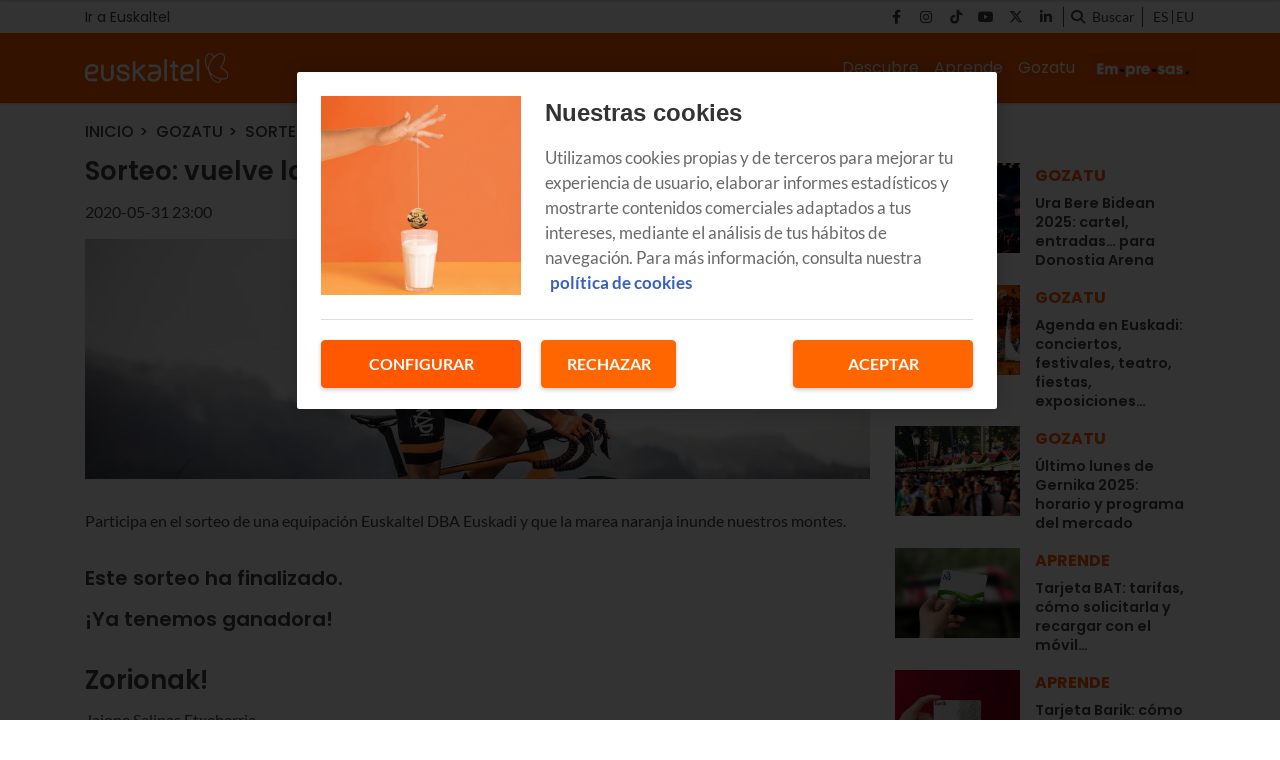

--- FILE ---
content_type: text/html; charset=UTF-8
request_url: https://blog.euskaltel.com/sorteo-equipacion-euskaltel-dba-euskadi/?replytocom=7242
body_size: 9184
content:
<!DOCTYPE html>
    <html lang="es">
        <head>
            <meta http-equiv="Content-Type" content="text/html; charset=utf-8">
<meta charset="UTF-8">
<meta name="viewport" content="width=device-width, initial-scale=1.0, maximum-scale=3.0, user-scalable=yes" >
<link rel="icon" href="https://blog.euskaltel.com/embed/2124a0a8087a39054e933cbef6894e66e31702987948/favicon.ico" type="image/png">

<meta name="theme-color" content="#ff5800">
<meta name="msapplication-navbutton-color" content="#ff5800">
<meta name="apple-mobile-web-app-status-bar-style" content="#ff5800">

<link rel="manifest" href="https://blog.euskaltel.com/web_manifest.json">

<link rel="canonical" href="https://blog.euskaltel.com/sorteo-equipacion-euskaltel-dba-euskadi/">

        <link rel="alternate" hreflang="eu-es" href="https://blog.euskaltel.com/eu/euskaltel-dba-euskadi-ekipamendu-zozketa/">
<title>Sorteo: vuelve la marea naranja | Blog Euskaltel</title>

        <meta name="title" content="Sorteo: vuelve la marea naranja" >        <meta name="description" content="Participa en el sorteo de una equipación Euskaltel DBA Euskadi y que la marea naranja inunde nuestros montes. Este sorteo ha..." >        <meta name="twitter:card" content="summary_large_image" >        <meta name="twitter:url" content="https://blog.euskaltel.com/sorteo-equipacion-euskaltel-dba-euskadi/" >        <meta name="twitter:title" content="Sorteo: vuelve la marea naranja" >        <meta name="twitter:description" content="Participa en el sorteo de una equipación Euskaltel DBA Euskadi y que la marea naranja inunde nuestros montes. Este sorteo ha..." >        <meta name="twitter:image" content="https://blog.euskaltel.com/embed/2526ee46beceac71708fba22d0ada308ad2d1696505918/cabecera_maillot" >        <meta property="og:type" content="article" >        <meta property="og:locale" content="es_ES" >        <meta property="og:url" content="https://blog.euskaltel.com/sorteo-equipacion-euskaltel-dba-euskadi/" >        <meta property="og:title" content="Sorteo: vuelve la marea naranja" >        <meta property="og:description" content="Participa en el sorteo de una equipación Euskaltel DBA Euskadi y que la marea naranja inunde nuestros montes. Este sorteo ha..." >        <meta property="og:image" content="https://blog.euskaltel.com/embed/2526ee46beceac71708fba22d0ada308ad2d1696505918/cabecera_maillot" >        <meta property="og:image:width" content="1147" >        <meta property="og:image:height" content="350" >        <meta property="og:site_name" content="Blog Euskaltel" >        <meta property="article:published_time" content="2020-05-31T23:00:23+00:00" >        <meta property="article:modified_time" content="2020-06-12T09:59:14+00:00" >        <meta property="article:section" content="Gozatu" >    <script type="application/ld+json">[{"@context":"http:\/\/schema.org","@type":"Webpage","@id":"https:\/\/blog.euskaltel.com\/sorteo-equipacion-euskaltel-dba-euskadi\/#webpage","name":"Sorteo: vuelve la marea naranja","description":"Participa en el sorteo de una equipaci\u00f3n Euskaltel DBA Euskadi y que la marea naranja inunde nuestros montes. Este sorteo ha...","datePublished":"2020-05-31T23:05:23+00:00","dateModified":"2020-06-12T09:06:14+00:00","isPartOf":{"@type":"Website","@id":"https:\/\/blog.euskaltel.com#website"}},{"@context":"http:\/\/schema.org","@type":"NewsArticle","@id":"https:\/\/blog.euskaltel.com\/sorteo-equipacion-euskaltel-dba-euskadi\/#newsarticle","mainEntityOfPage":{"@type":"WebPage","@id":"https:\/\/blog.euskaltel.com\/sorteo-equipacion-euskaltel-dba-euskadi\/#webpage"},"headline":"Sorteo: vuelve la marea naranja","description":"Participa en el sorteo de una equipaci\u00f3n Euskaltel DBA Euskadi y que la marea naranja inunde nuestros montes. Este sorteo ha...","image":[{"@type":"ImageObject","@id":"https:\/\/blog.euskaltel.com\/embed\/2526ee46beceac71708fba22d0ada308ad2d1696505918\/cabecera_maillot#image","url":"https:\/\/blog.euskaltel.com\/embed\/2526ee46beceac71708fba22d0ada308ad2d1696505918\/cabecera_maillot","width":1147,"height":350}],"articleSection":"Gozatu","wordCount":71,"publisher":{"@type":"Organization","name":"Blog Euskaltel","logo":{"@type":"ImageObject","url":"https:\/\/blog.euskaltel.com\/embed\/62045f755e2953021721d1701aa1d21687449786\/Logo-Euskaltel-dark.svg"}},"inLanguage":"es_ES","datePublished":"2020-05-31T23:05:23+00:00","dateModified":"2020-06-12T09:06:14+00:00"},{"@context":"http:\/\/schema.org","@type":"BreadcrumbList","@id":"https:\/\/blog.euskaltel.com\/sorteo-equipacion-euskaltel-dba-euskadi\/#breadcrumb","itemListElement":[{"@type":"ListItem","position":1,"item":{"@type":"Website","@id":"https:\/\/blog.euskaltel.com\/#website","name":"Inicio"}},{"@type":"ListItem","position":2,"item":{"@type":"Webpage","@id":"https:\/\/blog.euskaltel.com\/gozatu\/#webpage","name":"Gozatu"}},{"@type":"ListItem","position":"1","item":{"@type":"Webpage","@id":"https:\/\/blog.euskaltel.com\/sorteo-equipacion-euskaltel-dba-euskadi\/#webpage","url":"https:\/\/blog.euskaltel.com\/sorteo-equipacion-euskaltel-dba-euskadi\/","name":"Sorteo: vuelve la marea naranja"}}]},{"@context":"http:\/\/schema.org","@type":"ImageGallery","associatedMedia":[{"@context":"http:\/\/schema.org","@type":"ImageObject","contentUrl":"https:\/\/blog.euskaltel.com\/embed\/d01d4d6191488d7f3c372a2161698333532\/7t7a5560-2","caption":"7T7A5560-2"},{"@context":"http:\/\/schema.org","@type":"ImageObject","contentUrl":"https:\/\/blog.euskaltel.com\/embed\/8f18d78318798772766473b28d78b631658d161698333527\/7t7a5493","caption":"7T7A5493"},{"@context":"http:\/\/schema.org","@type":"ImageObject","contentUrl":"https:\/\/blog.euskaltel.com\/embed\/d2e4adb6325e69929355d922bf3adf2e66251698333535\/7t7a5856","caption":"7T7A5856"},{"@context":"http:\/\/schema.org","@type":"ImageObject","contentUrl":"https:\/\/blog.euskaltel.com\/embed\/c31b0e09c35ca8419552a6f0851d5bd4b86981698333530\/7t7a5551","caption":"7T7A5551"},{"@context":"http:\/\/schema.org","@type":"ImageObject","contentUrl":"https:\/\/blog.euskaltel.com\/embed\/0fc21fda4eaa0856c3b703a1e1698333529\/7t7a5549","caption":"7T7A5549"},{"@context":"http:\/\/schema.org","@type":"ImageObject","contentUrl":"https:\/\/blog.euskaltel.com\/embed\/4935a11649ba38d341d8aa4041367bfbde1698333537\/7t7a5912","caption":"7T7A5912"},{"@context":"http:\/\/schema.org","@type":"ImageObject","contentUrl":"https:\/\/blog.euskaltel.com\/embed\/af897b4643cc70131fb93e477cf1698333545\/7t7a6084","caption":"7T7A6084"},{"@context":"http:\/\/schema.org","@type":"ImageObject","contentUrl":"https:\/\/blog.euskaltel.com\/embed\/a42b5d4481a02236143fd5e82301698333538\/7t7a5936","caption":"7T7A5936"},{"@context":"http:\/\/schema.org","@type":"ImageObject","contentUrl":"https:\/\/blog.euskaltel.com\/embed\/4652c3d72a129d74e7744df8d8a75b1698333542\/7t7a5953","caption":"7T7A5953"},{"@context":"http:\/\/schema.org","@type":"ImageObject","contentUrl":"https:\/\/blog.euskaltel.com\/embed\/bfe40549a34456ac71ddfac79bff0797de1698333543\/7t7a6028","caption":"7T7A6028"},{"@context":"http:\/\/schema.org","@type":"ImageObject","contentUrl":"https:\/\/blog.euskaltel.com\/embed\/a885300779d16fed6cc7aa5f61698333540\/7t7a5950-2","caption":"7T7A5950-2"}]}]</script><link rel="preload" href="https://blog.euskaltel.com/fonts/font-awesome/4.7.0/fontawesome-webfont.woff2?v=5" as="font" crossorigin>

<link rel="preload" href="https://blog.euskaltel.com/embed/2526ee46beceac71708fba22d0ada308ad2d1696505918/cabecera_maillot?imagick=1&size=1100" as="image" media="(min-width: 1200px)">
<link rel="preload" href="https://blog.euskaltel.com/embed/2526ee46beceac71708fba22d0ada308ad2d1696505918/cabecera_maillot?imagick=1&size=1000" as="image" media="(min-width: 992px) and (max-width: 1199px)">
<link rel="preload" href="https://blog.euskaltel.com/embed/2526ee46beceac71708fba22d0ada308ad2d1696505918/cabecera_maillot?imagick=1&size=750" as="image" media="(min-width: 768px) and (max-width: 992px)">
<link rel="preload" href="https://blog.euskaltel.com/embed/2526ee46beceac71708fba22d0ada308ad2d1696505918/cabecera_maillot?imagick=1&size=500" as="image" media="(max-width: 767px)"><meta name="robots" content="index, follow">
    
    <link rel="preload" href="https://blog.euskaltel.com/116228902/css/min.index.css?v=1760975100" as="style">
    <link rel="stylesheet" type="text/css" href="https://blog.euskaltel.com/116228902/css/min.index.css?v=1760975100">
            <link rel="preload" href="https://blog.euskaltel.com/116228902/js/min.libraries1.js?v=1760975100" as="script">
        <link rel="preload" href="https://blog.euskaltel.com/116228902/js/min.libraries2.js?v=1760975100" as="script">
        <link rel="preload" href="https://blog.euskaltel.com/116228902/js/min.libraries3.js?v=1760975100" as="script">
        <link rel="preload" href="https://blog.euskaltel.com/116228902/js/min.web.js?v=1760975100" as="script"><link rel="preload" as="image" href="https://storage.googleapis.com/assets-pro/cookies/D-euskaltel-cookies-img.jpg">
<link rel="preload" as="image" href="https://storage.googleapis.com/assets-pro/cookies/M-euskaltel-cookies-img.jpg">
<link rel="preload" as="script" href="https://www.instagram.com/embed.js"><!-- Google Analytics -->
<script data-cfasync="false">
    function webcc_set_cookie(name, value, days) {
        var expires = "";
        if (days) {
            var date = new Date();
            date.setTime(date.getTime() + (days*24*60*60*1000));
            expires = "; expires=" + date.toUTCString();
        }
        document.cookie = name + "=" + value + expires + "; path=/";
    }
    
    function webcc_get_cookie(name) {
        var nameEQ = name + "=";
        var ca = document.cookie.split(';');
        for(var i=0;i < ca.length;i++) {
            var c = ca[i];
            while (c.charAt(0)==' ') c = c.substring(1,c.length);
            if (c.indexOf(nameEQ) == 0) return c.substring(nameEQ.length,c.length);
        }
        return null;
    }
    
    var _ga_accounts = [ ], _ga_log_events = [ ], _ga_queue = [];
            function _ga_event(a, b, c, d){
            console.debug('GA EVENT ==> ', 'category: ' + (a ? a : ''), ' , action: '+ (b ? b : ''), ' , label: ' + (c ? c : ''), ' , valor: ' + (d ? d : ''));
        }
        function _ga_pageview(a, b){
            // console.debug('GA PAGEVIEW ==> ', 'page: ' + (a ? a : ''), ' , others: '+ (b ? b : ''));
        }
        function _ga_load_analytics(){}
        </script>

    <!-- Google Tag Manager -->
    <script data-cfasync="false">(function(w,d,s,l,i){w[l]=w[l]||[ ];w[l].push({'gtm.start':
    new Date().getTime(),event:'gtm.js'});w[l].push({"article":118758315,"section":118325795,"author":""});var f=d.getElementsByTagName(s)[0],
    j=d.createElement(s),dl=l!='dataLayer'?'&l='+l:'';j.async=true;j.src=
    'https://www.googletagmanager.com/gtm.js?id='+i+dl;f.parentNode.insertBefore(j,f);
    })(window,document,'script','dataLayer','GTM-WP8RDL3');</script>
    
<!-- Global vars -->
<script data-cfasync="false">
    var _ws_global = {
        mobile   : ((window.innerWidth > 0) ? window.innerWidth : screen.width) < 768,
        cms      : 116228902,
        develop  : 0 === 1,
        lang     : 'es',
        base_url : 'https://blog.euskaltel.com',
        cdn_url  : 'https://blog.euskaltel.com',
        blazy    : false,
        sensible : 0 === 1
    }
    var cms_id    = _ws_global.cms,
        base_path = _ws_global.base_url,
        user_country = 'US';
            var article_id = 118758315;</script>
    <script data-cfasync="false">
        var googletag = {"cmd":[ ]},
            dfp_slots = [ ];
    </script>
            </head>
        <body class="ptype-article pid-118758315">
                        
            <!-- Google Tag Manager (noscript) -->
<noscript><iframe src="https://www.googletagmanager.com/ns.html?id=GTM-WP8RDL3" height="0" width="0" style="display:none;visibility:hidden"></iframe></noscript>
<!-- End Google Tag Manager (noscript) --><div id="ek-bannerflow-popup">
    <div class="webslots" data-c="b9b19ec63604d52"></div>
</div>
<header class="">
            <div class="top-header">
            <div class="container">
                <div class="row">
                    <div class="col-sm-12 top-header-container">
                        <div class="tp-links">
                                                                <div class="tp-link">
                                        <a href="https://www.euskaltel.com/" target="_blank" target="">Ir a Euskaltel</a>
                                    </div>
                                                            </div>
                        <div class="tp-rrss">
                                                        <div class="tp-rrss-box">
                                                                        <a rel="nofollow" target="_blank" href="https://www.facebook.com/euskaltel/">
                                            <i class="fab fa-facebook-f"></i>
                                        </a>                                        <a rel="nofollow" target="_blank" href="https://www.instagram.com/euskaltel/">
                                            <i class="fab fa-instagram"></i>
                                        </a>                                        <a rel="nofollow" target="_blank" href="https://www.tiktok.com/@euskaltel">
                                            <i class="fab fa-tiktok"></i>
                                        </a>                                        <a rel="nofollow" target="_blank" href="https://www.youtube.com/euskaltel">
                                            <i class="fab fa-youtube"></i>
                                        </a>                                        <a rel="nofollow" target="_blank" href="https://x.com/euskaltel">
                                            <i class="fab fa-x-twitter"></i>
                                        </a>                                        <a rel="nofollow" target="_blank" href="https://es.linkedin.com/company/euskaltel">
                                            <i class="fab fa-linkedin-in"></i>
                                        </a>                            </div>
                            
                            <div class="bt-search">
                                <i class="fa fa-search" aria-hidden="true"></i>
                                <p>Buscar</p>
                            </div>
                            
                            <div class="tp-langs">                                    <a href="https://blog.euskaltel.com/sorteo-equipacion-euskaltel-dba-euskadi/" class="lang">
                                        es                                    </a>                                        <span class="separator"></span>                                    <a href="https://blog.euskaltel.com/eu/euskaltel-dba-euskadi-ekipamendu-zozketa/" class="lang">
                                        eu                                    </a>                            </div>
                        </div>
                    </div>
                </div>
            </div>
        </div>    <div class="main-header">
        <div class="container">
            <div class="row">
                <div class="col-sm-12 main-header-box">
                    <div class="menu-header-mobile"></div>
                    <div class="icon-menu">
                        <span></span>
                        <span></span>
                        <span></span>
                    </div>                            
                            <a class="logo-left" href="/">
                                <img src="https://blog.euskaltel.com/embed/7c25c54898e0d934e45a2e77a5d952e41687449779/Logo-Euskaltel.svg" width="33" height="35"  alt="Blog Euskaltel">
                            </a>                    <div class="right-box">
                        <nav>
                        <ul>                                <li>
                                    <a href="/descubre/" 
                                    target="_self"
                                                                                                        >Descubre</a>
                                                                            <ul class="submenu">                                                <li>
                                                    <a href="/descubre/internet/">
                                                        Internet                                                    </a>
                                                </li>                                                <li>
                                                    <a href="/descubre/television/">
                                                        Televisión                                                    </a>
                                                </li>                                                <li>
                                                    <a href="/descubre/smartphones/">
                                                        Smartphones                                                    </a>
                                                </li>                                                <li>
                                                    <a href="/descubre/apps/">
                                                        Apps                                                    </a>
                                                </li>                                                <li>
                                                    <a href="/descubre/seguridad/">
                                                        Seguridad                                                    </a>
                                                </li>                                        </ul>                                </li>                                <li>
                                    <a href="/aprende/" 
                                    target="_self"
                                                                                                        >Aprende</a>
                                                                            <ul class="submenu">                                                <li>
                                                    <a href="/aprende/mejora-tu-wifi/">
                                                        Mejora tu WiFi                                                    </a>
                                                </li>                                                <li>
                                                    <a href="/aprende/configura-tu-movil/">
                                                        Configura tu móvil                                                    </a>
                                                </li>                                                <li>
                                                    <a href="/aprende/menores-y-tecnologia/">
                                                        Menores y tecnología                                                    </a>
                                                </li>                                                <li>
                                                    <a href="/aprende/tutoriales/">
                                                        Tutoriales                                                    </a>
                                                </li>                                                <li>
                                                    <a href="/aprende/trucos-y-consejos/">
                                                        Trucos y consejos                                                    </a>
                                                </li>                                        </ul>                                </li>                                <li>
                                    <a href="/gozatu/" 
                                    target="_self"
                                                                                                        >Gozatu</a>
                                                                            <ul class="submenu">                                                <li>
                                                    <a href="/gozatu/experiencias-euskaltel/">
                                                        Experiencias Euskaltel                                                    </a>
                                                </li>                                                <li>
                                                    <a href="/gozatu/rsc/">
                                                        RSC                                                    </a>
                                                </li>                                                <li>
                                                    <a href="/gozatu/sorteos-y-concursos/">
                                                        Sorteos y concursos                                                    </a>
                                                </li>                                                <li>
                                                    <a href="/gozatu/patrocinios/">
                                                        Patrocinios                                                    </a>
                                                </li>                                                <li>
                                                    <a href="/gozatu/galeria-multimedia/">
                                                        Galería multimedia                                                    </a>
                                                </li>                                        </ul>                                </li>                                <li><a class="logo-right" target="_self" href="/empresas/">
                                    <img src="https://blog.euskaltel.com/embed/df591f323ea2339475dcec7a9387d9be332f11704903562/Empresas-EK-CAS.jpg" width="33" height="35"  alt="Blog Euskaltel">
                                </a></li>                        </ul>
                        </nav>
                        
                                            </div>
                </div>
            </div>
        </div>
    </div>
    
    <div class="search">
        <div class="container">
            <div class="bt-close-search">
                <span></span>
                <span></span>
            </div>
            <div class="flexible">
                <input type="text" placeholder="Buscar">
            </div>
        </div>
    </div>
</header>

<div class="header-height "></div>
            <div class="main">
<section class="article">
    <div class="container">
        <div class="col-container">
            <div class="col-left">
                <div class="header">
                    <div class="breadcrumb">
                                                    <a href="/" class="article-category">Inicio</a>                            <a href="/gozatu/" class="article-category">Gozatu</a>                            <a href="https://blog.euskaltel.com/sorteo-equipacion-euskaltel-dba-euskadi/" class="article-category">Sorteo: vuelve la marea naranja</a>                    </div>
                    
                    <h1 class="title">Sorteo: vuelve la marea naranja</h1>                    <div class="properties">                            <span class="date ">
                                2020-05-31 23:00                            </span>                    </div>
                </div>
                
                                    <div class="article-img">
                        <style>.mit-ar-118758315{aspect-ratio: 3.2771;}</style><figure class="full-image "><picture class="mit-ar-118758315"><source media="(min-width: 1200px)" srcset="https://blog.euskaltel.com/embed/2526ee46beceac71708fba22d0ada308ad2d1696505918/cabecera_maillot?imagick=1&size=1100" width="1100" height="335"><source media="(min-width: 992px)" srcset="https://blog.euskaltel.com/embed/2526ee46beceac71708fba22d0ada308ad2d1696505918/cabecera_maillot?imagick=1&size=1000" width="1000" height="305"><source media="(min-width: 768px)" srcset="https://blog.euskaltel.com/embed/2526ee46beceac71708fba22d0ada308ad2d1696505918/cabecera_maillot?imagick=1&size=750" width="750" height="228"><img width="500" height="152" src="https://blog.euskaltel.com/embed/2526ee46beceac71708fba22d0ada308ad2d1696505918/cabecera_maillot?imagick=1&size=500" title="cabecera_maillot" alt="cabecera_maillot" /></picture></figure>                    </div>
                                    
                <div class="article-body">
                    <p >Participa en el sorteo de una equipación Euskaltel DBA Euskadi y que la marea naranja inunde nuestros montes.</p><p><h3>Este sorteo ha finalizado.</p><p>¡Ya tenemos ganadora!</h3></p><h2>Zorionak!</h2><p>Jaione Salinas Etxeberria</p><p >La promoción se llevará a cabo del 01/06/2020 al 07/06/2020. Exclusivo para clientes de Euskaltel. El sorteo se celebrará el 08/06/2020 publicando los nombres de los ganadores en la web el 12/06/2020. Euskaltel se pondrá en contacto con los ganadores vía telefónica.</p><div class="cc-images-carousel" data-id="119364287"> <div class="cc-images-carousel-loader"><span></span></div> <div class="cc-images-carousel-wrapper owl-carousel"> <div class="cc-carousel-item" ><img class="cc-item-image" data-id="119346422" title="7T7A5560 2" alt="7T7A5560 2" src="https://blog.euskaltel.com/embed/d01d4d6191488d7f3c372a2161698333532/7t7a5560-2?imagick=1&size=750" width="750" height="500" loading=lazy> </div> <div class="cc-carousel-item" ><img class="cc-item-image" data-id="119346419" title="7T7A5493" alt="7T7A5493" src="https://blog.euskaltel.com/embed/8f18d78318798772766473b28d78b631658d161698333527/7t7a5493?imagick=1&size=750" width="750" height="500" loading=lazy> </div> <div class="cc-carousel-item" ><img class="cc-item-image" data-id="119346424" title="7T7A5856" alt="7T7A5856" src="https://blog.euskaltel.com/embed/d2e4adb6325e69929355d922bf3adf2e66251698333535/7t7a5856?imagick=1&size=750" width="750" height="415" loading=lazy> </div> <div class="cc-carousel-item" ><img class="cc-item-image" data-id="119346421" title="7T7A5551" alt="7T7A5551" src="https://blog.euskaltel.com/embed/c31b0e09c35ca8419552a6f0851d5bd4b86981698333530/7t7a5551?imagick=1&size=750" width="750" height="500" loading=lazy> </div> <div class="cc-carousel-item" ><img class="cc-item-image" data-id="119346420" title="7T7A5549" alt="7T7A5549" src="https://blog.euskaltel.com/embed/0fc21fda4eaa0856c3b703a1e1698333529/7t7a5549?imagick=1&size=750" width="750" height="500" loading=lazy> </div> <div class="cc-carousel-item" ><img class="cc-item-image" data-id="119346426" title="7T7A5912" alt="7T7A5912" src="https://blog.euskaltel.com/embed/4935a11649ba38d341d8aa4041367bfbde1698333537/7t7a5912?imagick=1&size=750" width="750" height="500" loading=lazy> </div> <div class="cc-carousel-item" ><img class="cc-item-image" data-id="119346436" title="7T7A6084" alt="7T7A6084" src="https://blog.euskaltel.com/embed/af897b4643cc70131fb93e477cf1698333545/7t7a6084?imagick=1&size=750" width="750" height="500" loading=lazy> </div> <div class="cc-carousel-item" ><img class="cc-item-image" data-id="119346428" title="7T7A5936" alt="7T7A5936" src="https://blog.euskaltel.com/embed/a42b5d4481a02236143fd5e82301698333538/7t7a5936?imagick=1&size=750" width="750" height="500" loading=lazy> </div> <div class="cc-carousel-item" ><img class="cc-item-image" data-id="119346432" title="7T7A5953" alt="7T7A5953" src="https://blog.euskaltel.com/embed/4652c3d72a129d74e7744df8d8a75b1698333542/7t7a5953?imagick=1&size=750" width="750" height="500" loading=lazy> </div> <div class="cc-carousel-item" ><img class="cc-item-image" data-id="119346434" title="7T7A6028" alt="7T7A6028" src="https://blog.euskaltel.com/embed/bfe40549a34456ac71ddfac79bff0797de1698333543/7t7a6028?imagick=1&size=750" width="750" height="500" loading=lazy> </div> <div class="cc-carousel-item" ><img class="cc-item-image" data-id="119346430" title="7T7A5950 2" alt="7T7A5950 2" src="https://blog.euskaltel.com/embed/a885300779d16fed6cc7aa5f61698333540/7t7a5950-2?imagick=1&size=750" width="750" height="500" loading=lazy> </div> </div> </div>                </div>
                
                    
                <div class="social">
                    <a class="gae whatsapp" data-ec="share" data-ea="whatsapp" href="whatsapp://send?text=Sorteo%3A%20vuelve%20la%20marea%20naranja https%3A%2F%2Fblog.euskaltel.com%2Fsorteo-equipacion-euskaltel-dba-euskadi%2F%3Futm_source%3Dblog.euskaltel.com%26utm_medium%3Dshare%26utm_campaign%3Dwhatsapp" target="_blank" rel="nofollow">
                        <i class="fab fa-whatsapp" aria-hidden="true"></i>
                    </a>
                    <a class="gae" data-ec="share" data-ea="facebook" href="https://www.facebook.com/sharer/sharer.php?u=https%3A%2F%2Fblog.euskaltel.com%2Fsorteo-equipacion-euskaltel-dba-euskadi%2F%3Futm_source%3Dblog.euskaltel.com%26utm_medium%3Dshare%26utm_campaign%3Dfacebook&t=Sorteo%3A%20vuelve%20la%20marea%20naranja" target="_blank" rel="nofollow">
                        <i class="fab fa-facebook-f" aria-hidden="true"></i>
                    </a>
                    <a class="gae" data-ec="share" data-ea="twitter" href="https://x.com/intent/post?text=Sorteo%3A%20vuelve%20la%20marea%20naranja&url=https%3A%2F%2Fblog.euskaltel.com%2Fsorteo-equipacion-euskaltel-dba-euskadi%2F%3Futm_source%3Dblog.euskaltel.com%26utm_medium%3Dshare%26utm_campaign%3Dtwitter" target="_blank" rel="nofollow">
                        <i class="fab fa-x-twitter" aria-hidden="true"></i>
                    </a>
                    <a class="gae" data-ec="share" data-ea="linkedin" href="https://www.linkedin.com/shareArticle?mini=true&url=https%3A%2F%2Fblog.euskaltel.com%2Fsorteo-equipacion-euskaltel-dba-euskadi%2F%3Futm_source%3Dblog.euskaltel.com%26utm_medium%3Dshare%26utm_campaign%3Dlinkedin&title=Sorteo%3A%20vuelve%20la%20marea%20naranja" target="_blank" rel="nofollow">
                        <i class="fab fa-linkedin-in" aria-hidden="true"></i>
                    </a>
                </div>
                
                            </div>
            <div class="col-right">                        <div class="webslots" data-c="1fae184f3855921"></div>                    <div class="more-read-articles">
                        <h6 class="hl2">Lo + leído</h6>
                        <div
                            data-list="cb6200e81e"
                            class="cc-recirculation sync-load"
                        >    <article>
        <a class="art-image" href="/ura-bere-bidean/">
            <div class="gradient"></div>
            <div class="background" style="background-image: url('https://blog.euskaltel.com/embed/db39eac8ac35608bf006e78b14df80e9a4821727434887/ura-bere-bidean.jpg?imagick=1&size=500')"></div>
        </a>
        <div class="art-info">
            <a class="art-section" href="/gozatu/"><h6>Gozatu</h6></a>
            <a class="art-title" href="/ura-bere-bidean/"><h3>Ura Bere Bidean 2025: cartel, entradas… para Donostia Arena</h3></a>
                    </div>
    </article>    <article>
        <a class="art-image" href="/agenda-planes-euskadi/">
            <div class="gradient"></div>
            <div class="background" style="background-image: url('https://blog.euskaltel.com/embed/eaf5f3ae73aaacd093d4ae0e7c3ffc3bd07cc1740734697/agenda-euskadi.jpg?imagick=1&size=500')"></div>
        </a>
        <div class="art-info">
            <a class="art-section" href="/gozatu/"><h6>Gozatu</h6></a>
            <a class="art-title" href="/agenda-planes-euskadi/"><h3>Agenda en Euskadi: conciertos, festivales, teatro, fiestas, exposiciones…</h3></a>
                    </div>
    </article>    <article>
        <a class="art-image" href="/ultimo-lunes-de-gernika/">
            <div class="gradient"></div>
            <div class="background" style="background-image: url('https://blog.euskaltel.com/embed/2f0bff41cba6ad9e57e63e5ba71727869395/ultimo-lunes-gernika.jpg?imagick=1&size=500')"></div>
        </a>
        <div class="art-info">
            <a class="art-section" href="/gozatu/"><h6>Gozatu</h6></a>
            <a class="art-title" href="/ultimo-lunes-de-gernika/"><h3>Último lunes de Gernika 2025: horario y programa del mercado</h3></a>
                    </div>
    </article>    <article>
        <a class="art-image" href="/tarjeta-bat/">
            <div class="gradient"></div>
            <div class="background" style="background-image: url('https://blog.euskaltel.com/embed/8e6ce7833d346ea661962d79f23cf174895c21761550502/tarjeta-BAT.jpg?imagick=1&size=500')"></div>
        </a>
        <div class="art-info">
            <a class="art-section" href="/aprende/"><h6>Aprende</h6></a>
            <a class="art-title" href="/tarjeta-bat/"><h3>Tarjeta BAT: tarifas, cómo solicitarla y recargar con el móvil…</h3></a>
                    </div>
    </article>    <article>
        <a class="art-image" href="/tarjeta-barik/">
            <div class="gradient"></div>
            <div class="background" style="background-image: url('https://blog.euskaltel.com/embed/99248a2710e9107c106990b611c11436349d2d1760530651/tarjeta-barik.jpg?imagick=1&size=500')"></div>
        </a>
        <div class="art-info">
            <a class="art-section" href="/aprende/"><h6>Aprende</h6></a>
            <a class="art-title" href="/tarjeta-barik/"><h3>Tarjeta Barik: cómo hacerla, cómo tenerla en el móvil...</h3></a>
                    </div>
    </article>    <article>
        <a class="art-image" href="/tarjeta-mugi/">
            <div class="gradient"></div>
            <div class="background" style="background-image: url('https://blog.euskaltel.com/embed/4ae79883c74d41b443410e8d213a1760526149/tarjeta-MUGI-Gipuzkoa.jpg?imagick=1&size=500')"></div>
        </a>
        <div class="art-info">
            <a class="art-section" href="/aprende/"><h6>Aprende</h6></a>
            <a class="art-title" href="/tarjeta-mugi/"><h3>Tarjeta Mugi en Gipuzkoa: cómo solicitarla, precios, tipos…</h3></a>
                    </div>
    </article>                        </div>
                    </div>            </div>
        </div>
    </div>
</section>

<div class="ga_scroll_limit"></div>

<section class="list article-related">
    <div class="container">
        <div class="row">
            <div class="col-12">
                <span class="article-related-title">Noticias relacionadas</span>
            </div>
        </div>
    </div>        <div
            data-list="20231433b4"
            class="cc-recirculation sync-load"
        >    <section class="list">
        <div class="container">
                                <div class="row">                <div class="col-12 col-md-4">
                    <article data-time="1761915600000000" data-id="133390958">
                        <a class="art-image" href="/ura-bere-bidean/">
                            <div class="gradient"></div>
                            <div class="background lazy" data-src="https://blog.euskaltel.com/embed/db39eac8ac35608bf006e78b14df80e9a4821727434887/ura-bere-bidean.jpg?imagick=1&size=500"></div>
                        </a>
                        <div class="art-info">
                            <a class="art-section" href="/gozatu/"><h6>Gozatu</h6></a>
                            <a class="art-title" href="/ura-bere-bidean/"><h3>Ura Bere Bidean 2025: cartel, entradas… para Donostia Arena</h3></a>
                                                        <p class="art-subtitle">¿Cuándo es Ura Bere Bidean 2025 en Donostia Arena? ¿Cuál es el cartel y el precio de las entradas? Respondemos a todas tus dudas para que disfrutes de los conciertos, en los que reconocidos artistas interpretan versiones de temas vascos de siempre en clave sinfónica. Te adelantamos que Ura Bere Bidean 2025 en el Donostia Arena se celebra el sábado 13 de diciembre.</p>
                        </div>
                    </article>
                </div>                <div class="col-12 col-md-4">
                    <article data-time="1761902700000000" data-id="118762158">
                        <a class="art-image" href="/agenda-planes-euskadi/">
                            <div class="gradient"></div>
                            <div class="background lazy" data-src="https://blog.euskaltel.com/embed/eaf5f3ae73aaacd093d4ae0e7c3ffc3bd07cc1740734697/agenda-euskadi.jpg?imagick=1&size=500"></div>
                        </a>
                        <div class="art-info">
                            <a class="art-section" href="/gozatu/"><h6>Gozatu</h6></a>
                            <a class="art-title" href="/agenda-planes-euskadi/"><h3>Agenda en Euskadi: conciertos, festivales, teatro, fiestas, exposiciones…</h3></a>
                                                        <p class="art-subtitle">Planifica tu fin de semana en Euskadi para disfrutar de conciertos, teatro, festivales, exposiciones, fiestas gastronómicas y mucho más.</p>
                        </div>
                    </article>
                </div>                <div class="col-12 col-md-4">
                    <article data-time="1761562800000001" data-id="120839835">
                        <a class="art-image" href="/ultimo-lunes-de-gernika/">
                            <div class="gradient"></div>
                            <div class="background lazy" data-src="https://blog.euskaltel.com/embed/2f0bff41cba6ad9e57e63e5ba71727869395/ultimo-lunes-gernika.jpg?imagick=1&size=500"></div>
                        </a>
                        <div class="art-info">
                            <a class="art-section" href="/gozatu/"><h6>Gozatu</h6></a>
                            <a class="art-title" href="/ultimo-lunes-de-gernika/"><h3>Último lunes de Gernika 2025: horario y programa del mercado</h3></a>
                                                        <p class="art-subtitle">El Último lunes de Gernika 2025 se celebra el 27 de octubre. Y queremos contarte el horario, las actividades y el programa del mercado de Gernika más multitudinario para que no faltes. Porque el mercado del último lunes de octubre en Gernika es una auténtica fiesta para comprar productos como txakoli, saborear un buen talo con chorizo o queso Idiazabal rico, disfrutar de una sesión de bertsolaris, partidos de cesta punta por la tarde, continuar por la tarde por las txosnas… </p>
                        </div>
                    </article>
                </div>                        </div>                    <div class="row">                <div class="col-12 col-md-4">
                    <article data-time="1760421600000001" data-id="138079815">
                        <a class="art-image" href="/festivales-euskadi/">
                            <div class="gradient"></div>
                            <div class="background lazy" data-src="https://blog.euskaltel.com/embed/936527e107610baba291247377aba8448a221740651820/festivales-euskadi.jpg?imagick=1&size=500"></div>
                        </a>
                        <div class="art-info">
                            <a class="art-section" href="/gozatu/"><h6>Gozatu</h6></a>
                            <a class="art-title" href="/festivales-euskadi/"><h3>Festivales Euskadi 2025: fechas, conciertos, entradas…</h3></a>
                                                        <p class="art-subtitle">¿Con ganas de escuchar buena música? Aquí tienes nuestra recopilación de festivales en Euskadi 2025. Te contamos los conciertos, cuándo y dónde son, quienes actúan y cómo conseguir entradas. </p>
                        </div>
                    </article>
                </div>                <div class="col-12 col-md-4">
                    <article data-time="1759932000000001" data-id="120842691">
                        <a class="art-image" href="/gau-beltza/">
                            <div class="gradient"></div>
                            <div class="background lazy" data-src="https://blog.euskaltel.com/embed/17dcff39bb424bd511c25e759ccff1f1727268530/gau-beltza-euskadi.jpg?imagick=1&size=500"></div>
                        </a>
                        <div class="art-info">
                            <a class="art-section" href="/gozatu/"><h6>Gozatu</h6></a>
                            <a class="art-title" href="/gau-beltza/"><h3>Gau Beltza: origen e historia del Halloween vasco</h3></a>
                                                        <p class="art-subtitle">El viernes 31 de octubre es una noche de miedo, es Gau Beltza. Antes de Halloween, en Euskadi ya asustábamos a la gente hace muchos años tallando ojos y bocas a las calabazas y poniéndoles fuego dentro. Te contamos el origen y la historia de Gau Beltza y también cómo y dónde se celebra Gau Beltza en Euskadi, en diferentes ciudades de nuestro territorio.n</p>
                        </div>
                    </article>
                </div>                <div class="col-12 col-md-4">
                    <article data-time="1759910400000001" data-id="120805388">
                        <a class="art-image" href="/fiestas-basauri/">
                            <div class="gradient"></div>
                            <div class="background lazy" data-src="https://blog.euskaltel.com/embed/7bf66cffa8ab660f63877f27d501726228597/fiestas-de-san-fausto-basauri.jpg?imagick=1&size=500"></div>
                        </a>
                        <div class="art-info">
                            <a class="art-section" href="/gozatu/"><h6>Gozatu</h6></a>
                            <a class="art-title" href="/fiestas-basauri/"><h3>Fiestas de San Fausto en Basauri 2025: programa y actividades</h3></a>
                                                        <p class="art-subtitle">Basauri, en la comarca del Gran Bilbao, celebra a lo grande los Sanfaustos con más de 200 actividades. Las fiestas de San Fausto en Basauri 2025 tienen lugar del 11 al 19 de octubre, desde la concentración de kuadrillas en el Ayuntamiento y el txupinazo hasta la despedida de Eskarabilera. Te contamos todo el programa de las fiestas de San Fausto Basauri 2025 para que disfrutes al máximo de una de las fiestas más populares de Euskadi. </p>
                        </div>
                    </article>
                </div>                        </div>                    <div class="row">                <div class="col-12 col-md-4">
                    <article data-time="1759399800000000" data-id="133824615">
                        <a class="art-image" href="/nafarroa-oinez/">
                            <div class="gradient"></div>
                            <div class="background lazy" data-src="https://blog.euskaltel.com/embed/337ce0833f2f1fbf5703acf7afbb331728392160/nafarroa-oinez.jpg?imagick=1&size=500"></div>
                        </a>
                        <div class="art-info">
                            <a class="art-section" href="/gozatu/"><h6>Gozatu</h6></a>
                            <a class="art-title" href="/nafarroa-oinez/"><h3>Nafarroa Oinez 2025: fiesta de las ikastolas en Villava-Atarrabia</h3></a>
                                                        <p class="art-subtitle">Buruz, bihotzez, oinez! Este es el lema de Nafarroa Oinez 2025, la nueva edición de la fiesta de las ikastolas navarras, que se celebra el día 19 de octubre en Villava-Atarrabia. Aquí tienes toda la información sobre fecha, horarios y programa de actividades, incluida la kukaña de Euskaltel. Y también podrás ir ya ensayando la canción oficial.</p>
                        </div>
                    </article>
                </div>                <div class="col-12 col-md-4">
                    <article data-time="1759145309000000" data-id="143800351">
                        <a class="art-image" href="/vuelos-desde-bilbao/">
                            <div class="gradient"></div>
                            <div class="background lazy" data-src="https://blog.euskaltel.com/embed/408830ae478e91bcf1d548e30c2fa81459ec931758625364/vuelos-desde-bilbao.jpg?imagick=1&size=500"></div>
                        </a>
                        <div class="art-info">
                            <a class="art-section" href="/gozatu/"><h6>Gozatu</h6></a>
                            <a class="art-title" href="/vuelos-desde-bilbao/"><h3>Vuelos desde Bilbao 2025: vuelos baratos, directos…</h3></a>
                                                        <p class="art-subtitle">¿Estás buscando vuelos baratos desde Bilbao? Pues aquí encontrarás la lista de todos los vuelos desde Bilbao 2025, que actualizaremos en cada temporada para que siempre puedas saber los vuelos desde Bilbao a Europa, por ejemplo, a Nueva York o a destinos nacionales como Sevilla, Málaga, Madrid, Tenerife... Hemos buscado en las páginas web de las aerolíneas para recopilar los vuelos directos desde Bilbao 2025. Tenlo siempre a mano para planificar tus vacaciones.</p>
                        </div>
                    </article>
                </div>                <div class="col-12 col-md-4">
                    <article data-time="1758637800000000" data-id="120806262">
                        <a class="art-image" href="/fiestas-durango/">
                            <div class="gradient"></div>
                            <div class="background lazy" data-src="https://blog.euskaltel.com/embed/63d9aaa28e922399bc2b131f859eef1725521988/fiestas-de-durango.jpg?imagick=1&size=500"></div>
                        </a>
                        <div class="art-info">
                            <a class="art-section" href="/gozatu/"><h6>Gozatu</h6></a>
                            <a class="art-title" href="/fiestas-durango/"><h3>Fiestas de Durango 2025: programa y conciertos de San Fausto</h3></a>
                                                        <p class="art-subtitle">Las fiestas de Durango 2025, en honor a San Fausto, se celebran del 10 al 19 de octubre y en ellas no faltan los conciertos, los “Zezenak Dira” ni el “artopillek”. Te contamos todo lo que debes saber sobre el programa de las fiestas de Durango 2025.</p>
                        </div>
                    </article>
                </div>                </div>        </div>
    </section>        </div></section>        </div>
        
<footer class="cms-116228902 ">
    <div class="container">
        <div class="row">
            <div class="col-12 main-footer">                    <a href="https://www.euskaltel.com/" class="mf-logo">
                        <img src="https://blog.euskaltel.com/embed/7c25c54898e0d934e45a2e77a5d952e41687449779/Logo-Euskaltel.svg" alt="Blog Euskaltel" width="140" height="48" loading="lazy">
                    </a>                <div class="mf-rrss">
                                                <a rel="nofollow" target="_blank" href="https://www.facebook.com/euskaltel/">
                                <i class="fab fa-facebook-f"></i>
                            </a>                            <a rel="nofollow" target="_blank" href="https://www.instagram.com/euskaltel/">
                                <i class="fab fa-instagram"></i>
                            </a>                            <a rel="nofollow" target="_blank" href="https://www.tiktok.com/@euskaltel">
                                <i class="fab fa-tiktok"></i>
                            </a>                            <a rel="nofollow" target="_blank" href="https://www.youtube.com/euskaltel">
                                <i class="fab fa-youtube"></i>
                            </a>                            <a rel="nofollow" target="_blank" href="https://x.com/euskaltel">
                                <i class="fab fa-x-twitter"></i>
                            </a>                            <a rel="nofollow" target="_blank" href="https://es.linkedin.com/company/euskaltel">
                                <i class="fab fa-linkedin-in"></i>
                            </a>                </div>
                <div class="mf-menu">
                    <nav>
                                                    <a href="/descubre/" 
                                target="_self" 
                                                            >Descubre</a>                            <a href="/aprende/" 
                                target="_self" 
                                                            >Aprende</a>                            <a href="/gozatu/" 
                                target="_self" 
                                                            >Gozatu</a>                            <a href="/empresas/" 
                                target="_self" 
                                                            >Empresas</a>                            <a href="/nombres-vascos/" 
                                target="_self" 
                                                            >Nombres euskera</a>                    </nav>
                </div>
            </div>
        </div>
        <div class="row">
            <div class="col-12 sub-footer">
                <div>
                                            <a  href="https://www.euskaltel.com/aviso-legal" 
                            target="_blank" 
                            rel="nofollow"                        >Aviso legal</a>                        <a  href="https://www.euskaltel.com/politica-de-cookies" 
                            target="_blank" 
                            rel="nofollow"                        >Política de cookies</a>                        <a  href="https://www.euskaltel.com/politica-privacidad" 
                            target="_blank" 
                            rel="nofollow"                        >Política de privacidad</a>                        <a  href="https://masorange.integrityline.com/" 
                            target="_blank" 
                            rel="nofollow"                        >Canal ético</a>                </div>
                <span>©Blog Euskaltel 2025</span>
            </div>
        </div>
    </div>
</footer>        <script data-cfasync="false" src="https://blog.euskaltel.com/116228902/js/min.libraries1.js?v=1760975100"></script>
        <script data-cfasync="false" src="https://blog.euskaltel.com/116228902/js/min.libraries2.js?v=1760975100"></script>
        <script data-cfasync="false" src="https://blog.euskaltel.com/116228902/js/min.libraries3.js?v=1760975100"></script>
        <script data-cfasync="false" src="https://blog.euskaltel.com/116228902/js/min.web.js?v=1760975100"></script>    <script defer src="https://static.cloudflareinsights.com/beacon.min.js/vcd15cbe7772f49c399c6a5babf22c1241717689176015" integrity="sha512-ZpsOmlRQV6y907TI0dKBHq9Md29nnaEIPlkf84rnaERnq6zvWvPUqr2ft8M1aS28oN72PdrCzSjY4U6VaAw1EQ==" data-cf-beacon='{"version":"2024.11.0","token":"de7f35609eff4e7e86842a2695aa3af8","server_timing":{"name":{"cfCacheStatus":true,"cfEdge":true,"cfExtPri":true,"cfL4":true,"cfOrigin":true,"cfSpeedBrain":true},"location_startswith":null}}' crossorigin="anonymous"></script>
</body>
</html>